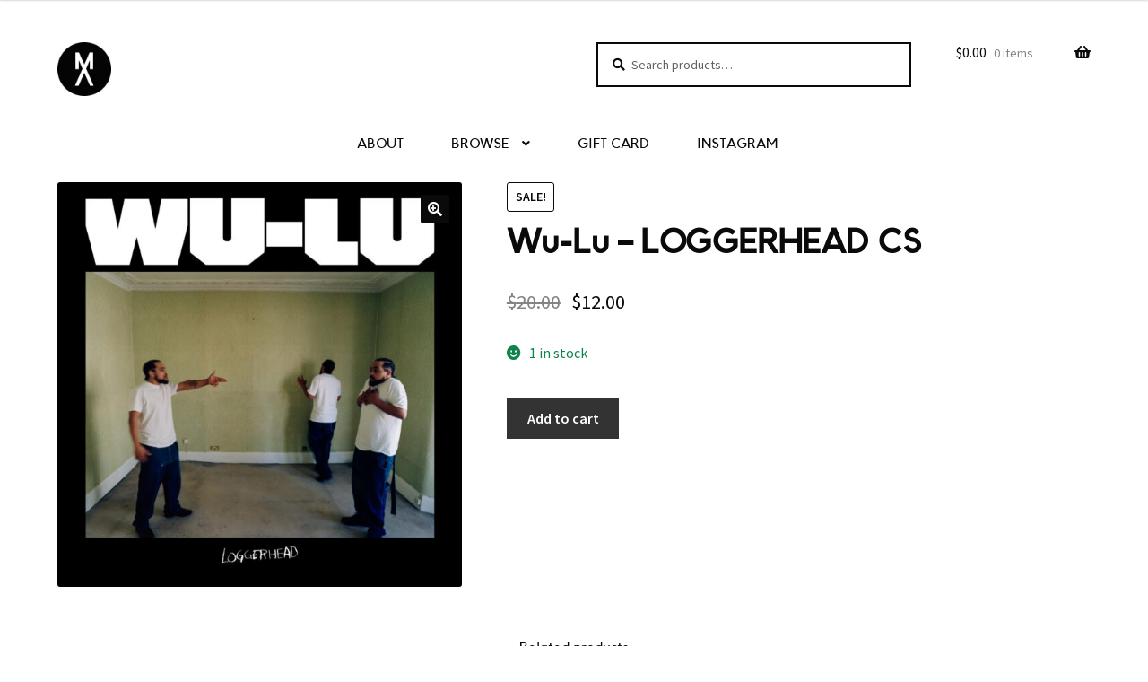

--- FILE ---
content_type: text/html; charset=UTF-8
request_url: https://climbmountanalog.com/home/uncategorized/wu-lu-loggerhead-cs
body_size: 12176
content:
<!doctype html>
<html lang="en-US">
<head>
<meta charset="UTF-8">
<meta name="viewport" content="width=device-width, initial-scale=1, maximum-scale=2.0">
<link rel="profile" href="https://gmpg.org/xfn/11">
<link rel="pingback" href="https://climbmountanalog.com/xmlrpc.php">

<title>Wu-Lu – LOGGERHEAD CS &#8211; Mount Analog</title>
<meta name='robots' content='max-image-preview:large' />
<link rel='dns-prefetch' href='//fonts.googleapis.com' />
<link rel="alternate" type="application/rss+xml" title="Mount Analog &raquo; Feed" href="https://climbmountanalog.com/feed" />
<link rel="alternate" type="application/rss+xml" title="Mount Analog &raquo; Comments Feed" href="https://climbmountanalog.com/comments/feed" />
<script>
window._wpemojiSettings = {"baseUrl":"https:\/\/s.w.org\/images\/core\/emoji\/14.0.0\/72x72\/","ext":".png","svgUrl":"https:\/\/s.w.org\/images\/core\/emoji\/14.0.0\/svg\/","svgExt":".svg","source":{"concatemoji":"https:\/\/climbmountanalog.com\/wp-includes\/js\/wp-emoji-release.min.js?ver=6.1.9"}};
/*! This file is auto-generated */
!function(e,a,t){var n,r,o,i=a.createElement("canvas"),p=i.getContext&&i.getContext("2d");function s(e,t){var a=String.fromCharCode,e=(p.clearRect(0,0,i.width,i.height),p.fillText(a.apply(this,e),0,0),i.toDataURL());return p.clearRect(0,0,i.width,i.height),p.fillText(a.apply(this,t),0,0),e===i.toDataURL()}function c(e){var t=a.createElement("script");t.src=e,t.defer=t.type="text/javascript",a.getElementsByTagName("head")[0].appendChild(t)}for(o=Array("flag","emoji"),t.supports={everything:!0,everythingExceptFlag:!0},r=0;r<o.length;r++)t.supports[o[r]]=function(e){if(p&&p.fillText)switch(p.textBaseline="top",p.font="600 32px Arial",e){case"flag":return s([127987,65039,8205,9895,65039],[127987,65039,8203,9895,65039])?!1:!s([55356,56826,55356,56819],[55356,56826,8203,55356,56819])&&!s([55356,57332,56128,56423,56128,56418,56128,56421,56128,56430,56128,56423,56128,56447],[55356,57332,8203,56128,56423,8203,56128,56418,8203,56128,56421,8203,56128,56430,8203,56128,56423,8203,56128,56447]);case"emoji":return!s([129777,127995,8205,129778,127999],[129777,127995,8203,129778,127999])}return!1}(o[r]),t.supports.everything=t.supports.everything&&t.supports[o[r]],"flag"!==o[r]&&(t.supports.everythingExceptFlag=t.supports.everythingExceptFlag&&t.supports[o[r]]);t.supports.everythingExceptFlag=t.supports.everythingExceptFlag&&!t.supports.flag,t.DOMReady=!1,t.readyCallback=function(){t.DOMReady=!0},t.supports.everything||(n=function(){t.readyCallback()},a.addEventListener?(a.addEventListener("DOMContentLoaded",n,!1),e.addEventListener("load",n,!1)):(e.attachEvent("onload",n),a.attachEvent("onreadystatechange",function(){"complete"===a.readyState&&t.readyCallback()})),(e=t.source||{}).concatemoji?c(e.concatemoji):e.wpemoji&&e.twemoji&&(c(e.twemoji),c(e.wpemoji)))}(window,document,window._wpemojiSettings);
</script>
<style>
img.wp-smiley,
img.emoji {
	display: inline !important;
	border: none !important;
	box-shadow: none !important;
	height: 1em !important;
	width: 1em !important;
	margin: 0 0.07em !important;
	vertical-align: -0.1em !important;
	background: none !important;
	padding: 0 !important;
}
</style>
	<link rel='stylesheet' id='wp-block-library-css' href='https://climbmountanalog.com/wp-includes/css/dist/block-library/style.min.css?ver=6.1.9' media='all' />
<style id='wp-block-library-theme-inline-css'>
.wp-block-audio figcaption{color:#555;font-size:13px;text-align:center}.is-dark-theme .wp-block-audio figcaption{color:hsla(0,0%,100%,.65)}.wp-block-audio{margin:0 0 1em}.wp-block-code{border:1px solid #ccc;border-radius:4px;font-family:Menlo,Consolas,monaco,monospace;padding:.8em 1em}.wp-block-embed figcaption{color:#555;font-size:13px;text-align:center}.is-dark-theme .wp-block-embed figcaption{color:hsla(0,0%,100%,.65)}.wp-block-embed{margin:0 0 1em}.blocks-gallery-caption{color:#555;font-size:13px;text-align:center}.is-dark-theme .blocks-gallery-caption{color:hsla(0,0%,100%,.65)}.wp-block-image figcaption{color:#555;font-size:13px;text-align:center}.is-dark-theme .wp-block-image figcaption{color:hsla(0,0%,100%,.65)}.wp-block-image{margin:0 0 1em}.wp-block-pullquote{border-top:4px solid;border-bottom:4px solid;margin-bottom:1.75em;color:currentColor}.wp-block-pullquote__citation,.wp-block-pullquote cite,.wp-block-pullquote footer{color:currentColor;text-transform:uppercase;font-size:.8125em;font-style:normal}.wp-block-quote{border-left:.25em solid;margin:0 0 1.75em;padding-left:1em}.wp-block-quote cite,.wp-block-quote footer{color:currentColor;font-size:.8125em;position:relative;font-style:normal}.wp-block-quote.has-text-align-right{border-left:none;border-right:.25em solid;padding-left:0;padding-right:1em}.wp-block-quote.has-text-align-center{border:none;padding-left:0}.wp-block-quote.is-large,.wp-block-quote.is-style-large,.wp-block-quote.is-style-plain{border:none}.wp-block-search .wp-block-search__label{font-weight:700}.wp-block-search__button{border:1px solid #ccc;padding:.375em .625em}:where(.wp-block-group.has-background){padding:1.25em 2.375em}.wp-block-separator.has-css-opacity{opacity:.4}.wp-block-separator{border:none;border-bottom:2px solid;margin-left:auto;margin-right:auto}.wp-block-separator.has-alpha-channel-opacity{opacity:1}.wp-block-separator:not(.is-style-wide):not(.is-style-dots){width:100px}.wp-block-separator.has-background:not(.is-style-dots){border-bottom:none;height:1px}.wp-block-separator.has-background:not(.is-style-wide):not(.is-style-dots){height:2px}.wp-block-table{margin:"0 0 1em 0"}.wp-block-table thead{border-bottom:3px solid}.wp-block-table tfoot{border-top:3px solid}.wp-block-table td,.wp-block-table th{word-break:normal}.wp-block-table figcaption{color:#555;font-size:13px;text-align:center}.is-dark-theme .wp-block-table figcaption{color:hsla(0,0%,100%,.65)}.wp-block-video figcaption{color:#555;font-size:13px;text-align:center}.is-dark-theme .wp-block-video figcaption{color:hsla(0,0%,100%,.65)}.wp-block-video{margin:0 0 1em}.wp-block-template-part.has-background{padding:1.25em 2.375em;margin-top:0;margin-bottom:0}
</style>
<link rel='stylesheet' id='wc-blocks-vendors-style-css' href='https://climbmountanalog.com/wp-content/plugins/woocommerce/packages/woocommerce-blocks/build/wc-blocks-vendors-style.css?ver=8.7.5' media='all' />
<link rel='stylesheet' id='wc-blocks-style-css' href='https://climbmountanalog.com/wp-content/plugins/woocommerce/packages/woocommerce-blocks/build/wc-blocks-style.css?ver=8.7.5' media='all' />
<link rel='stylesheet' id='storefront-gutenberg-blocks-css' href='https://climbmountanalog.com/wp-content/themes/storefront/assets/css/base/gutenberg-blocks.css?ver=2.7.0' media='all' />
<style id='storefront-gutenberg-blocks-inline-css'>

				.wp-block-button__link:not(.has-text-color) {
					color: #ffffff;
				}

				.wp-block-button__link:not(.has-text-color):hover,
				.wp-block-button__link:not(.has-text-color):focus,
				.wp-block-button__link:not(.has-text-color):active {
					color: #ffffff;
				}

				.wp-block-button__link:not(.has-background) {
					background-color: #0a0a0a;
				}

				.wp-block-button__link:not(.has-background):hover,
				.wp-block-button__link:not(.has-background):focus,
				.wp-block-button__link:not(.has-background):active {
					border-color: #000000;
					background-color: #000000;
				}

				.wp-block-quote footer,
				.wp-block-quote cite,
				.wp-block-quote__citation {
					color: #0a0a0a;
				}

				.wp-block-pullquote cite,
				.wp-block-pullquote footer,
				.wp-block-pullquote__citation {
					color: #0a0a0a;
				}

				.wp-block-image figcaption {
					color: #0a0a0a;
				}

				.wp-block-separator.is-style-dots::before {
					color: #0a0a0a;
				}

				.wp-block-file a.wp-block-file__button {
					color: #ffffff;
					background-color: #0a0a0a;
					border-color: #0a0a0a;
				}

				.wp-block-file a.wp-block-file__button:hover,
				.wp-block-file a.wp-block-file__button:focus,
				.wp-block-file a.wp-block-file__button:active {
					color: #ffffff;
					background-color: #000000;
				}

				.wp-block-code,
				.wp-block-preformatted pre {
					color: #0a0a0a;
				}

				.wp-block-table:not( .has-background ):not( .is-style-stripes ) tbody tr:nth-child(2n) td {
					background-color: #fdfdfd;
				}

				.wp-block-cover .wp-block-cover__inner-container h1,
				.wp-block-cover .wp-block-cover__inner-container h2,
				.wp-block-cover .wp-block-cover__inner-container h3,
				.wp-block-cover .wp-block-cover__inner-container h4,
				.wp-block-cover .wp-block-cover__inner-container h5,
				.wp-block-cover .wp-block-cover__inner-container h6 {
					color: #000000;
				}
			
</style>
<link rel='stylesheet' id='classic-theme-styles-css' href='https://climbmountanalog.com/wp-includes/css/classic-themes.min.css?ver=1' media='all' />
<style id='global-styles-inline-css'>
body{--wp--preset--color--black: #000000;--wp--preset--color--cyan-bluish-gray: #abb8c3;--wp--preset--color--white: #ffffff;--wp--preset--color--pale-pink: #f78da7;--wp--preset--color--vivid-red: #cf2e2e;--wp--preset--color--luminous-vivid-orange: #ff6900;--wp--preset--color--luminous-vivid-amber: #fcb900;--wp--preset--color--light-green-cyan: #7bdcb5;--wp--preset--color--vivid-green-cyan: #00d084;--wp--preset--color--pale-cyan-blue: #8ed1fc;--wp--preset--color--vivid-cyan-blue: #0693e3;--wp--preset--color--vivid-purple: #9b51e0;--wp--preset--gradient--vivid-cyan-blue-to-vivid-purple: linear-gradient(135deg,rgba(6,147,227,1) 0%,rgb(155,81,224) 100%);--wp--preset--gradient--light-green-cyan-to-vivid-green-cyan: linear-gradient(135deg,rgb(122,220,180) 0%,rgb(0,208,130) 100%);--wp--preset--gradient--luminous-vivid-amber-to-luminous-vivid-orange: linear-gradient(135deg,rgba(252,185,0,1) 0%,rgba(255,105,0,1) 100%);--wp--preset--gradient--luminous-vivid-orange-to-vivid-red: linear-gradient(135deg,rgba(255,105,0,1) 0%,rgb(207,46,46) 100%);--wp--preset--gradient--very-light-gray-to-cyan-bluish-gray: linear-gradient(135deg,rgb(238,238,238) 0%,rgb(169,184,195) 100%);--wp--preset--gradient--cool-to-warm-spectrum: linear-gradient(135deg,rgb(74,234,220) 0%,rgb(151,120,209) 20%,rgb(207,42,186) 40%,rgb(238,44,130) 60%,rgb(251,105,98) 80%,rgb(254,248,76) 100%);--wp--preset--gradient--blush-light-purple: linear-gradient(135deg,rgb(255,206,236) 0%,rgb(152,150,240) 100%);--wp--preset--gradient--blush-bordeaux: linear-gradient(135deg,rgb(254,205,165) 0%,rgb(254,45,45) 50%,rgb(107,0,62) 100%);--wp--preset--gradient--luminous-dusk: linear-gradient(135deg,rgb(255,203,112) 0%,rgb(199,81,192) 50%,rgb(65,88,208) 100%);--wp--preset--gradient--pale-ocean: linear-gradient(135deg,rgb(255,245,203) 0%,rgb(182,227,212) 50%,rgb(51,167,181) 100%);--wp--preset--gradient--electric-grass: linear-gradient(135deg,rgb(202,248,128) 0%,rgb(113,206,126) 100%);--wp--preset--gradient--midnight: linear-gradient(135deg,rgb(2,3,129) 0%,rgb(40,116,252) 100%);--wp--preset--duotone--dark-grayscale: url('#wp-duotone-dark-grayscale');--wp--preset--duotone--grayscale: url('#wp-duotone-grayscale');--wp--preset--duotone--purple-yellow: url('#wp-duotone-purple-yellow');--wp--preset--duotone--blue-red: url('#wp-duotone-blue-red');--wp--preset--duotone--midnight: url('#wp-duotone-midnight');--wp--preset--duotone--magenta-yellow: url('#wp-duotone-magenta-yellow');--wp--preset--duotone--purple-green: url('#wp-duotone-purple-green');--wp--preset--duotone--blue-orange: url('#wp-duotone-blue-orange');--wp--preset--font-size--small: 14px;--wp--preset--font-size--medium: 23px;--wp--preset--font-size--large: 26px;--wp--preset--font-size--x-large: 42px;--wp--preset--font-size--normal: 16px;--wp--preset--font-size--huge: 37px;--wp--preset--spacing--20: 0.44rem;--wp--preset--spacing--30: 0.67rem;--wp--preset--spacing--40: 1rem;--wp--preset--spacing--50: 1.5rem;--wp--preset--spacing--60: 2.25rem;--wp--preset--spacing--70: 3.38rem;--wp--preset--spacing--80: 5.06rem;}:where(.is-layout-flex){gap: 0.5em;}body .is-layout-flow > .alignleft{float: left;margin-inline-start: 0;margin-inline-end: 2em;}body .is-layout-flow > .alignright{float: right;margin-inline-start: 2em;margin-inline-end: 0;}body .is-layout-flow > .aligncenter{margin-left: auto !important;margin-right: auto !important;}body .is-layout-constrained > .alignleft{float: left;margin-inline-start: 0;margin-inline-end: 2em;}body .is-layout-constrained > .alignright{float: right;margin-inline-start: 2em;margin-inline-end: 0;}body .is-layout-constrained > .aligncenter{margin-left: auto !important;margin-right: auto !important;}body .is-layout-constrained > :where(:not(.alignleft):not(.alignright):not(.alignfull)){max-width: var(--wp--style--global--content-size);margin-left: auto !important;margin-right: auto !important;}body .is-layout-constrained > .alignwide{max-width: var(--wp--style--global--wide-size);}body .is-layout-flex{display: flex;}body .is-layout-flex{flex-wrap: wrap;align-items: center;}body .is-layout-flex > *{margin: 0;}:where(.wp-block-columns.is-layout-flex){gap: 2em;}.has-black-color{color: var(--wp--preset--color--black) !important;}.has-cyan-bluish-gray-color{color: var(--wp--preset--color--cyan-bluish-gray) !important;}.has-white-color{color: var(--wp--preset--color--white) !important;}.has-pale-pink-color{color: var(--wp--preset--color--pale-pink) !important;}.has-vivid-red-color{color: var(--wp--preset--color--vivid-red) !important;}.has-luminous-vivid-orange-color{color: var(--wp--preset--color--luminous-vivid-orange) !important;}.has-luminous-vivid-amber-color{color: var(--wp--preset--color--luminous-vivid-amber) !important;}.has-light-green-cyan-color{color: var(--wp--preset--color--light-green-cyan) !important;}.has-vivid-green-cyan-color{color: var(--wp--preset--color--vivid-green-cyan) !important;}.has-pale-cyan-blue-color{color: var(--wp--preset--color--pale-cyan-blue) !important;}.has-vivid-cyan-blue-color{color: var(--wp--preset--color--vivid-cyan-blue) !important;}.has-vivid-purple-color{color: var(--wp--preset--color--vivid-purple) !important;}.has-black-background-color{background-color: var(--wp--preset--color--black) !important;}.has-cyan-bluish-gray-background-color{background-color: var(--wp--preset--color--cyan-bluish-gray) !important;}.has-white-background-color{background-color: var(--wp--preset--color--white) !important;}.has-pale-pink-background-color{background-color: var(--wp--preset--color--pale-pink) !important;}.has-vivid-red-background-color{background-color: var(--wp--preset--color--vivid-red) !important;}.has-luminous-vivid-orange-background-color{background-color: var(--wp--preset--color--luminous-vivid-orange) !important;}.has-luminous-vivid-amber-background-color{background-color: var(--wp--preset--color--luminous-vivid-amber) !important;}.has-light-green-cyan-background-color{background-color: var(--wp--preset--color--light-green-cyan) !important;}.has-vivid-green-cyan-background-color{background-color: var(--wp--preset--color--vivid-green-cyan) !important;}.has-pale-cyan-blue-background-color{background-color: var(--wp--preset--color--pale-cyan-blue) !important;}.has-vivid-cyan-blue-background-color{background-color: var(--wp--preset--color--vivid-cyan-blue) !important;}.has-vivid-purple-background-color{background-color: var(--wp--preset--color--vivid-purple) !important;}.has-black-border-color{border-color: var(--wp--preset--color--black) !important;}.has-cyan-bluish-gray-border-color{border-color: var(--wp--preset--color--cyan-bluish-gray) !important;}.has-white-border-color{border-color: var(--wp--preset--color--white) !important;}.has-pale-pink-border-color{border-color: var(--wp--preset--color--pale-pink) !important;}.has-vivid-red-border-color{border-color: var(--wp--preset--color--vivid-red) !important;}.has-luminous-vivid-orange-border-color{border-color: var(--wp--preset--color--luminous-vivid-orange) !important;}.has-luminous-vivid-amber-border-color{border-color: var(--wp--preset--color--luminous-vivid-amber) !important;}.has-light-green-cyan-border-color{border-color: var(--wp--preset--color--light-green-cyan) !important;}.has-vivid-green-cyan-border-color{border-color: var(--wp--preset--color--vivid-green-cyan) !important;}.has-pale-cyan-blue-border-color{border-color: var(--wp--preset--color--pale-cyan-blue) !important;}.has-vivid-cyan-blue-border-color{border-color: var(--wp--preset--color--vivid-cyan-blue) !important;}.has-vivid-purple-border-color{border-color: var(--wp--preset--color--vivid-purple) !important;}.has-vivid-cyan-blue-to-vivid-purple-gradient-background{background: var(--wp--preset--gradient--vivid-cyan-blue-to-vivid-purple) !important;}.has-light-green-cyan-to-vivid-green-cyan-gradient-background{background: var(--wp--preset--gradient--light-green-cyan-to-vivid-green-cyan) !important;}.has-luminous-vivid-amber-to-luminous-vivid-orange-gradient-background{background: var(--wp--preset--gradient--luminous-vivid-amber-to-luminous-vivid-orange) !important;}.has-luminous-vivid-orange-to-vivid-red-gradient-background{background: var(--wp--preset--gradient--luminous-vivid-orange-to-vivid-red) !important;}.has-very-light-gray-to-cyan-bluish-gray-gradient-background{background: var(--wp--preset--gradient--very-light-gray-to-cyan-bluish-gray) !important;}.has-cool-to-warm-spectrum-gradient-background{background: var(--wp--preset--gradient--cool-to-warm-spectrum) !important;}.has-blush-light-purple-gradient-background{background: var(--wp--preset--gradient--blush-light-purple) !important;}.has-blush-bordeaux-gradient-background{background: var(--wp--preset--gradient--blush-bordeaux) !important;}.has-luminous-dusk-gradient-background{background: var(--wp--preset--gradient--luminous-dusk) !important;}.has-pale-ocean-gradient-background{background: var(--wp--preset--gradient--pale-ocean) !important;}.has-electric-grass-gradient-background{background: var(--wp--preset--gradient--electric-grass) !important;}.has-midnight-gradient-background{background: var(--wp--preset--gradient--midnight) !important;}.has-small-font-size{font-size: var(--wp--preset--font-size--small) !important;}.has-medium-font-size{font-size: var(--wp--preset--font-size--medium) !important;}.has-large-font-size{font-size: var(--wp--preset--font-size--large) !important;}.has-x-large-font-size{font-size: var(--wp--preset--font-size--x-large) !important;}
.wp-block-navigation a:where(:not(.wp-element-button)){color: inherit;}
:where(.wp-block-columns.is-layout-flex){gap: 2em;}
.wp-block-pullquote{font-size: 1.5em;line-height: 1.6;}
</style>
<link rel='stylesheet' id='uaf_client_css-css' href='https://climbmountanalog.com/wp-content/uploads/useanyfont/uaf.css?ver=1600127170' media='all' />
<link rel='stylesheet' id='photoswipe-css' href='https://climbmountanalog.com/wp-content/plugins/woocommerce/assets/css/photoswipe/photoswipe.min.css?ver=7.1.0' media='all' />
<link rel='stylesheet' id='photoswipe-default-skin-css' href='https://climbmountanalog.com/wp-content/plugins/woocommerce/assets/css/photoswipe/default-skin/default-skin.min.css?ver=7.1.0' media='all' />
<style id='woocommerce-inline-inline-css'>
.woocommerce form .form-row .required { visibility: visible; }
</style>
<link rel='stylesheet' id='storefront-style-css' href='https://climbmountanalog.com/wp-content/themes/storefront/style.css?ver=2.7.0' media='all' />
<style id='storefront-style-inline-css'>

			.main-navigation ul li a,
			.site-title a,
			ul.menu li a,
			.site-branding h1 a,
			button.menu-toggle,
			button.menu-toggle:hover,
			.handheld-navigation .dropdown-toggle {
				color: #0a0a0a;
			}

			button.menu-toggle,
			button.menu-toggle:hover {
				border-color: #0a0a0a;
			}

			.main-navigation ul li a:hover,
			.main-navigation ul li:hover > a,
			.site-title a:hover,
			.site-header ul.menu li.current-menu-item > a {
				color: #4b4b4b;
			}

			table:not( .has-background ) th {
				background-color: #f8f8f8;
			}

			table:not( .has-background ) tbody td {
				background-color: #fdfdfd;
			}

			table:not( .has-background ) tbody tr:nth-child(2n) td,
			fieldset,
			fieldset legend {
				background-color: #fbfbfb;
			}

			.site-header,
			.secondary-navigation ul ul,
			.main-navigation ul.menu > li.menu-item-has-children:after,
			.secondary-navigation ul.menu ul,
			.storefront-handheld-footer-bar,
			.storefront-handheld-footer-bar ul li > a,
			.storefront-handheld-footer-bar ul li.search .site-search,
			button.menu-toggle,
			button.menu-toggle:hover {
				background-color: #ffffff;
			}

			p.site-description,
			.site-header,
			.storefront-handheld-footer-bar {
				color: #0a0a0a;
			}

			button.menu-toggle:after,
			button.menu-toggle:before,
			button.menu-toggle span:before {
				background-color: #0a0a0a;
			}

			h1, h2, h3, h4, h5, h6, .wc-block-grid__product-title {
				color: #0a0a0a;
			}

			.widget h1 {
				border-bottom-color: #0a0a0a;
			}

			body,
			.secondary-navigation a {
				color: #0a0a0a;
			}

			.widget-area .widget a,
			.hentry .entry-header .posted-on a,
			.hentry .entry-header .post-author a,
			.hentry .entry-header .post-comments a,
			.hentry .entry-header .byline a {
				color: #0f0f0f;
			}

			a {
				color: #000000;
			}

			a:focus,
			button:focus,
			.button.alt:focus,
			input:focus,
			textarea:focus,
			input[type="button"]:focus,
			input[type="reset"]:focus,
			input[type="submit"]:focus,
			input[type="email"]:focus,
			input[type="tel"]:focus,
			input[type="url"]:focus,
			input[type="password"]:focus,
			input[type="search"]:focus {
				outline-color: #000000;
			}

			button, input[type="button"], input[type="reset"], input[type="submit"], .button, .widget a.button {
				background-color: #0a0a0a;
				border-color: #0a0a0a;
				color: #ffffff;
			}

			button:hover, input[type="button"]:hover, input[type="reset"]:hover, input[type="submit"]:hover, .button:hover, .widget a.button:hover {
				background-color: #000000;
				border-color: #000000;
				color: #ffffff;
			}

			button.alt, input[type="button"].alt, input[type="reset"].alt, input[type="submit"].alt, .button.alt, .widget-area .widget a.button.alt {
				background-color: #333333;
				border-color: #333333;
				color: #ffffff;
			}

			button.alt:hover, input[type="button"].alt:hover, input[type="reset"].alt:hover, input[type="submit"].alt:hover, .button.alt:hover, .widget-area .widget a.button.alt:hover {
				background-color: #1a1a1a;
				border-color: #1a1a1a;
				color: #ffffff;
			}

			.pagination .page-numbers li .page-numbers.current {
				background-color: #e6e6e6;
				color: #000000;
			}

			#comments .comment-list .comment-content .comment-text {
				background-color: #f8f8f8;
			}

			.site-footer {
				background-color: #ffffff;
				color: #0a0a0a;
			}

			.site-footer a:not(.button):not(.components-button) {
				color: #000000;
			}

			.site-footer .storefront-handheld-footer-bar a:not(.button):not(.components-button) {
				color: #0a0a0a;
			}

			.site-footer h1, .site-footer h2, .site-footer h3, .site-footer h4, .site-footer h5, .site-footer h6, .site-footer .widget .widget-title, .site-footer .widget .widgettitle {
				color: #0a0a0a;
			}

			.page-template-template-homepage.has-post-thumbnail .type-page.has-post-thumbnail .entry-title {
				color: #000000;
			}

			.page-template-template-homepage.has-post-thumbnail .type-page.has-post-thumbnail .entry-content {
				color: #000000;
			}

			.wc-block-components-button:not(.is-link) {
				background-color: #333333;
				color: #ffffff;
			}

			.wc-block-components-button:not(.is-link):hover,
			.wc-block-components-button:not(.is-link):focus,
			.wc-block-components-button:not(.is-link):active {
				background-color: #1a1a1a;
				color: #ffffff;
			}

			.wc-block-components-button:not(.is-link):disabled {
				background-color: #333333;
				color: #ffffff;
			}

			.wc-block-cart__submit-container {
				background-color: #ffffff;
			}

			.wc-block-cart__submit-container::before {
				color: rgba(220,220,220,0.5);
			}

			.wc-block-components-order-summary-item__quantity {
				background-color: #ffffff;
				border-color: #0a0a0a;
				box-shadow: 0 0 0 2px #ffffff;
				color: #0a0a0a;
			}

			@media screen and ( min-width: 768px ) {
				.secondary-navigation ul.menu a:hover {
					color: #232323;
				}

				.secondary-navigation ul.menu a {
					color: #0a0a0a;
				}

				.main-navigation ul.menu ul.sub-menu,
				.main-navigation ul.nav-menu ul.children {
					background-color: #f0f0f0;
				}

				.site-header {
					border-bottom-color: #f0f0f0;
				}
			}

				.sp-fixed-width .site {
					background-color:#ffffff;
				}
			

				.checkout-slides .sp-checkout-control-nav li a:after {
					background-color:#ffffff;
					border: 4px solid #d7d7d7;
				}

				.checkout-slides .sp-checkout-control-nav li:nth-child(2) a.flex-active:after {
					border: 4px solid #d7d7d7;
				}

				.checkout-slides .sp-checkout-control-nav li a:before,
				.checkout-slides .sp-checkout-control-nav li:nth-child(2) a.flex-active:before  {
					background-color:#d7d7d7;
				}

				.checkout-slides .sp-checkout-control-nav li:nth-child(2) a:before {
					background-color:#ebebeb;
				}

				.checkout-slides .sp-checkout-control-nav li:nth-child(2) a:after {
					border: 4px solid #ebebeb;
				}
			
</style>
<link rel='stylesheet' id='storefront-icons-css' href='https://climbmountanalog.com/wp-content/themes/storefront/assets/css/base/icons.css?ver=2.7.0' media='all' />
<link rel='stylesheet' id='storefront-fonts-css' href='https://fonts.googleapis.com/css?family=Source+Sans+Pro:400,300,300italic,400italic,600,700,900&#038;subset=latin%2Clatin-ext' media='all' />
<link rel='stylesheet' id='storefront-woocommerce-style-css' href='https://climbmountanalog.com/wp-content/themes/storefront/assets/css/woocommerce/woocommerce.css?ver=2.7.0' media='all' />
<style id='storefront-woocommerce-style-inline-css'>

			a.cart-contents,
			.site-header-cart .widget_shopping_cart a {
				color: #0a0a0a;
			}

			a.cart-contents:hover,
			.site-header-cart .widget_shopping_cart a:hover,
			.site-header-cart:hover > li > a {
				color: #4b4b4b;
			}

			table.cart td.product-remove,
			table.cart td.actions {
				border-top-color: #ffffff;
			}

			.storefront-handheld-footer-bar ul li.cart .count {
				background-color: #0a0a0a;
				color: #ffffff;
				border-color: #ffffff;
			}

			.woocommerce-tabs ul.tabs li.active a,
			ul.products li.product .price,
			.onsale,
			.wc-block-grid__product-onsale,
			.widget_search form:before,
			.widget_product_search form:before {
				color: #0a0a0a;
			}

			.woocommerce-breadcrumb a,
			a.woocommerce-review-link,
			.product_meta a {
				color: #0f0f0f;
			}

			.wc-block-grid__product-onsale,
			.onsale {
				border-color: #0a0a0a;
			}

			.star-rating span:before,
			.quantity .plus, .quantity .minus,
			p.stars a:hover:after,
			p.stars a:after,
			.star-rating span:before,
			#payment .payment_methods li input[type=radio]:first-child:checked+label:before {
				color: #000000;
			}

			.widget_price_filter .ui-slider .ui-slider-range,
			.widget_price_filter .ui-slider .ui-slider-handle {
				background-color: #000000;
			}

			.order_details {
				background-color: #f8f8f8;
			}

			.order_details > li {
				border-bottom: 1px dotted #e3e3e3;
			}

			.order_details:before,
			.order_details:after {
				background: -webkit-linear-gradient(transparent 0,transparent 0),-webkit-linear-gradient(135deg,#f8f8f8 33.33%,transparent 33.33%),-webkit-linear-gradient(45deg,#f8f8f8 33.33%,transparent 33.33%)
			}

			#order_review {
				background-color: #ffffff;
			}

			#payment .payment_methods > li .payment_box,
			#payment .place-order {
				background-color: #fafafa;
			}

			#payment .payment_methods > li:not(.woocommerce-notice) {
				background-color: #f5f5f5;
			}

			#payment .payment_methods > li:not(.woocommerce-notice):hover {
				background-color: #f0f0f0;
			}

			.woocommerce-pagination .page-numbers li .page-numbers.current {
				background-color: #e6e6e6;
				color: #000000;
			}

			.wc-block-grid__product-onsale,
			.onsale,
			.woocommerce-pagination .page-numbers li .page-numbers:not(.current) {
				color: #0a0a0a;
			}

			p.stars a:before,
			p.stars a:hover~a:before,
			p.stars.selected a.active~a:before {
				color: #0a0a0a;
			}

			p.stars.selected a.active:before,
			p.stars:hover a:before,
			p.stars.selected a:not(.active):before,
			p.stars.selected a.active:before {
				color: #000000;
			}

			.single-product div.product .woocommerce-product-gallery .woocommerce-product-gallery__trigger {
				background-color: #0a0a0a;
				color: #ffffff;
			}

			.single-product div.product .woocommerce-product-gallery .woocommerce-product-gallery__trigger:hover {
				background-color: #000000;
				border-color: #000000;
				color: #ffffff;
			}

			.button.added_to_cart:focus,
			.button.wc-forward:focus {
				outline-color: #000000;
			}

			.added_to_cart,
			.site-header-cart .widget_shopping_cart a.button,
			.wc-block-grid__products .wc-block-grid__product .wp-block-button__link {
				background-color: #0a0a0a;
				border-color: #0a0a0a;
				color: #ffffff;
			}

			.added_to_cart:hover,
			.site-header-cart .widget_shopping_cart a.button:hover,
			.wc-block-grid__products .wc-block-grid__product .wp-block-button__link:hover {
				background-color: #000000;
				border-color: #000000;
				color: #ffffff;
			}

			.added_to_cart.alt, .added_to_cart, .widget a.button.checkout {
				background-color: #333333;
				border-color: #333333;
				color: #ffffff;
			}

			.added_to_cart.alt:hover, .added_to_cart:hover, .widget a.button.checkout:hover {
				background-color: #1a1a1a;
				border-color: #1a1a1a;
				color: #ffffff;
			}

			.button.loading {
				color: #0a0a0a;
			}

			.button.loading:hover {
				background-color: #0a0a0a;
			}

			.button.loading:after {
				color: #ffffff;
			}

			@media screen and ( min-width: 768px ) {
				.site-header-cart .widget_shopping_cart,
				.site-header .product_list_widget li .quantity {
					color: #0a0a0a;
				}

				.site-header-cart .widget_shopping_cart .buttons,
				.site-header-cart .widget_shopping_cart .total {
					background-color: #f5f5f5;
				}

				.site-header-cart .widget_shopping_cart {
					background-color: #f0f0f0;
				}
			}
				.storefront-product-pagination a {
					color: #0a0a0a;
					background-color: #ffffff;
				}
				.storefront-sticky-add-to-cart {
					color: #0a0a0a;
					background-color: #ffffff;
				}

				.storefront-sticky-add-to-cart a:not(.button) {
					color: #0a0a0a;
				}

				.woocommerce-message {
					background-color: #0f834d !important;
					color: #ffffff !important;
				}

				.woocommerce-message a,
				.woocommerce-message a:hover,
				.woocommerce-message .button,
				.woocommerce-message .button:hover {
					color: #ffffff !important;
				}

				.woocommerce-info {
					background-color: #3D9CD2 !important;
					color: #ffffff !important;
				}

				.woocommerce-info a,
				.woocommerce-info a:hover,
				.woocommerce-info .button,
				.woocommerce-info .button:hover {
					color: #ffffff !important;
				}

				.woocommerce-error {
					background-color: #e2401c !important;
					color: #ffffff !important;
				}

				.woocommerce-error a,
				.woocommerce-error a:hover,
				.woocommerce-error .button,
				.woocommerce-error .button:hover {
					color: #ffffff !important;
				}

			

				.star-rating span:before,
				.star-rating:before {
					color: #dd3333 !important;
				}

				.star-rating:before {
					opacity: 0.25 !important;
				}
			
</style>
<link rel='stylesheet' id='sp-header-frontend-css' href='https://climbmountanalog.com/wp-content/plugins/storefront-powerpack/includes/customizer/header/assets/css/sp-header-frontend.css?ver=1.5.0' media='all' />
<link rel='stylesheet' id='sp-layout-css' href='https://climbmountanalog.com/wp-content/plugins/storefront-powerpack/includes/customizer/layout/assets/css/layout.css?ver=1.5.0' media='all' />
<link rel='stylesheet' id='sp-styles-css' href='https://climbmountanalog.com/wp-content/plugins/storefront-powerpack/assets/css/style.css?ver=1.5.0' media='all' />
<script src='https://climbmountanalog.com/wp-includes/js/jquery/jquery.min.js?ver=3.6.1' id='jquery-core-js'></script>
<script src='https://climbmountanalog.com/wp-includes/js/jquery/jquery-migrate.min.js?ver=3.3.2' id='jquery-migrate-js'></script>
<link rel="https://api.w.org/" href="https://climbmountanalog.com/wp-json/" /><link rel="alternate" type="application/json" href="https://climbmountanalog.com/wp-json/wp/v2/product/28771" /><link rel="EditURI" type="application/rsd+xml" title="RSD" href="https://climbmountanalog.com/xmlrpc.php?rsd" />
<link rel="wlwmanifest" type="application/wlwmanifest+xml" href="https://climbmountanalog.com/wp-includes/wlwmanifest.xml" />
<meta name="generator" content="WordPress 6.1.9" />
<meta name="generator" content="WooCommerce 7.1.0" />
<link rel="canonical" href="https://climbmountanalog.com/home/sale/wu-lu-loggerhead-cs" />
<link rel='shortlink' href='https://climbmountanalog.com/?p=28771' />
<link rel="alternate" type="application/json+oembed" href="https://climbmountanalog.com/wp-json/oembed/1.0/embed?url=https%3A%2F%2Fclimbmountanalog.com%2Fhome%2Fsale%2Fwu-lu-loggerhead-cs" />
<link rel="alternate" type="text/xml+oembed" href="https://climbmountanalog.com/wp-json/oembed/1.0/embed?url=https%3A%2F%2Fclimbmountanalog.com%2Fhome%2Fsale%2Fwu-lu-loggerhead-cs&#038;format=xml" />
	<noscript><style>.woocommerce-product-gallery{ opacity: 1 !important; }</style></noscript>
			<style id="wp-custom-css">
			.main-navigation ul .sub-menu li a {
		margin-bottom: 10px!important;
    margin-left: 0px!important;
    margin-right: 0px!important;
}

.sub-menu li{
	border-top: 2px solid black;
}


.woocommerce .page-description {
	margin-bottom:0px!important;
}

.storefront-full-width-content.woocommerce-cart .entry-header, .storefront-full-width-content.woocommerce-checkout .entry-header, .storefront-full-width-content.woocommerce-account .entry-header, .storefront-full-width-content .woocommerce-products-header{
	font-weight:800;
	padding:0px!important;
	margin:0px!important;
}

.product_meta{
	display: none;
}

.site-info{
	display: none;
}

.storefront-product-pagination{
	display:none;
}

ul.products li.product .button {
	display:none;
}

.main-navigation ul.menu ul.sub-menu, .main-navigation ul.nav-menu ul.children {
  background-color: #ffffff;
}

.main-navigation ul.menu ul.sub-menu {
  background-color: #ffffff;
	margin: 0px 0px 0px 0px;
	padding: 0px 0px 0px 0px;
	padding-bottom:0px;
}

b, strong {
    font-weight: 1000;
}

h1 a, h2 a, h3 a, h4 a, h5 a, h6 a {
    font-weight: 900;
}

h1 {
    font-size: 2.17924em;
    font-weight: 900;
}
.icon-2x {
    font-size: 1.3em;
}


.primary-navigation ul.menu li{			    margin-left: 25px;
		margin-right: 25px;
    }



.page-id-19028 .site-header {
	display: none;
}

.slug-update-in-progress .site-header {
	display: none;
}

.alignnone {
	display: none;
}



.custom-logo {
	max-width: 60px!important;
}


.logo {
	  position: absolute;
		width: 20%!important;
    top: 50%;
    left: 50%;
    margin-right: -50%;
    transform: translate(-50%, -50%) }

.shop {
		position: fixed;
	   top: 50%;
     left: 20%;
     margin-right: -50%;
     transform: translate(-50%, -50%) }


.agency {
	position: fixed;
	        top: 50%;
        left: 80%;
        margin-right: -50%;
        transform: translate(-50%, -50%) }


.storefront-product-section {
  margin-bottom: 0;
}



@media only screen and (max-width: 600px) {
	.site-main {
  margin-bottom: 0%!important; 
	margin-left: 0%!important;
	margin-right: 0%!important;
	} }

@media only screen and (max-width: 600px) {
	.site-main h2 {
font-size: 11px!important;
	} }


.storefront-breadcrumb {
	display: none;
}
    .woocommerce-active .site-header .main-navigation {
        width: 100%;
        margin: 0;
        text-align: center;
    }
		</style>
		<style type="text/css" media="screen">#page .site-header .site-branding img{font-size:16px;letter-spacing:0px;line-height:25px;font-style:normal;font-weight:400;text-decoration:none;margin-top:27px;margin-bottom:30px;margin-left:0px;margin-right:0px;padding-top:0px;padding-bottom:0px;padding-left:0px;padding-right:0px;color:#000000;border-width:0px;border-radius:0px;border-style:none;border-color:#000000;}#page .main-navigation ul li a{font-size:14px;letter-spacing:0px;line-height:25px;font-style:normal;font-weight:400;text-decoration:none;margin-top:0px;margin-bottom:0px;margin-left:0px;margin-right:0px;padding-top:0px;padding-bottom:0px;padding-left:0px;padding-right:0px;color:#0a0a0a;border-width:1px;border-radius:0px;border-style:none;border-color:#4b4b4b;}#page .site-header{font-size:16px;letter-spacing:0px;line-height:25px;font-style:normal;font-weight:400;text-decoration:none;margin-top:0px;margin-bottom:0px;margin-left:0px;margin-right:0px;padding-top:20px;padding-bottom:30px;padding-left:0px;padding-right:0px;color:#0a0a0a;border-width:2px;border-radius:0px;border-style:none;border-color:#0a0a0a;background-color:#ffffff;}#page .site-search{font-size:14px;letter-spacing:0px;line-height:25px;font-style:normal;font-weight:400;text-decoration:none;margin-top:27px;margin-bottom:0px;margin-left:0px;margin-right:0px;padding-top:0px;padding-bottom:0px;padding-left:0px;padding-right:0px;color:#0a0a0a;border-width:2px;border-radius:0px;border-style:solid;border-color:#0a0a0a;}#page .site-main{font-size:16px;letter-spacing:0px;line-height:25px;font-style:normal;font-weight:400;text-decoration:none;margin-top:0px;margin-bottom:0px;margin-left:0px;margin-right:0px;padding-top:0px;padding-bottom:0px;padding-left:0px;padding-right:0px;color:#0a0a0a;border-width:1px;border-radius:0px;border-style:none;border-color:#0a0a0a;}#page .site-main h2{font-size:14px;letter-spacing:0px;line-height:18px;font-style:normal;font-weight:400;text-decoration:none;margin-top:0px;margin-bottom:17px;margin-left:0px;margin-right:0px;padding-top:0px;padding-bottom:0px;padding-left:0px;padding-right:0px;color:#0a0a0a;border-width:1px;border-radius:0px;border-style:none;border-color:#0a0a0a;}#page .site-main h3{font-size:14px;letter-spacing:0px;line-height:25px;font-style:normal;font-weight:400;text-decoration:none;margin-top:59px;margin-bottom:14px;margin-left:0px;margin-right:0px;padding-top:0px;padding-bottom:0px;padding-left:0px;padding-right:0px;color:#0a0a0a;border-width:1px;border-radius:0px;border-style:none;border-color:#0a0a0a;}#page .site-content{font-size:16px;letter-spacing:0px;line-height:25px;font-style:normal;font-weight:400;text-decoration:none;margin-top:0px;margin-bottom:0px;margin-left:0px;margin-right:0px;padding-top:0px;padding-bottom:0px;padding-left:0px;padding-right:0px;color:#0a0a0a;border-width:1px;border-radius:0px;border-style:none;border-color:#0a0a0a;}#page .main-navigation{font-size:16px;letter-spacing:0px;line-height:25px;font-style:normal;font-weight:400;text-decoration:none;margin-top:10px;margin-bottom:0px;margin-left:0px;margin-right:0px;padding-top:0px;padding-bottom:0px;padding-left:0px;padding-right:0px;color:#0a0a0a;border-width:1px;border-radius:0px;border-style:none;border-color:#0a0a0a;}#page .site-header-cart{font-size:16px;letter-spacing:0px;line-height:25px;font-style:normal;text-decoration:none;margin-top:0px;margin-bottom:0px;margin-left:0px;margin-right:0px;padding-top:0px;padding-bottom:0px;padding-left:0px;padding-right:0px;color:#0a0a0a;border-width:1px;border-radius:0px;border-style:none;border-color:#0a0a0a;}</style></head>

<body data-rsssl=1 class="product-template-default single single-product postid-28771 wp-custom-logo wp-embed-responsive theme-storefront woocommerce woocommerce-page woocommerce-no-js storefront-full-width-content storefront-align-wide right-sidebar woocommerce-active sp-header-active sp-designer sp-max-width sp-shop-alignment-center">

<svg xmlns="http://www.w3.org/2000/svg" viewBox="0 0 0 0" width="0" height="0" focusable="false" role="none" style="visibility: hidden; position: absolute; left: -9999px; overflow: hidden;" ><defs><filter id="wp-duotone-dark-grayscale"><feColorMatrix color-interpolation-filters="sRGB" type="matrix" values=" .299 .587 .114 0 0 .299 .587 .114 0 0 .299 .587 .114 0 0 .299 .587 .114 0 0 " /><feComponentTransfer color-interpolation-filters="sRGB" ><feFuncR type="table" tableValues="0 0.498039215686" /><feFuncG type="table" tableValues="0 0.498039215686" /><feFuncB type="table" tableValues="0 0.498039215686" /><feFuncA type="table" tableValues="1 1" /></feComponentTransfer><feComposite in2="SourceGraphic" operator="in" /></filter></defs></svg><svg xmlns="http://www.w3.org/2000/svg" viewBox="0 0 0 0" width="0" height="0" focusable="false" role="none" style="visibility: hidden; position: absolute; left: -9999px; overflow: hidden;" ><defs><filter id="wp-duotone-grayscale"><feColorMatrix color-interpolation-filters="sRGB" type="matrix" values=" .299 .587 .114 0 0 .299 .587 .114 0 0 .299 .587 .114 0 0 .299 .587 .114 0 0 " /><feComponentTransfer color-interpolation-filters="sRGB" ><feFuncR type="table" tableValues="0 1" /><feFuncG type="table" tableValues="0 1" /><feFuncB type="table" tableValues="0 1" /><feFuncA type="table" tableValues="1 1" /></feComponentTransfer><feComposite in2="SourceGraphic" operator="in" /></filter></defs></svg><svg xmlns="http://www.w3.org/2000/svg" viewBox="0 0 0 0" width="0" height="0" focusable="false" role="none" style="visibility: hidden; position: absolute; left: -9999px; overflow: hidden;" ><defs><filter id="wp-duotone-purple-yellow"><feColorMatrix color-interpolation-filters="sRGB" type="matrix" values=" .299 .587 .114 0 0 .299 .587 .114 0 0 .299 .587 .114 0 0 .299 .587 .114 0 0 " /><feComponentTransfer color-interpolation-filters="sRGB" ><feFuncR type="table" tableValues="0.549019607843 0.988235294118" /><feFuncG type="table" tableValues="0 1" /><feFuncB type="table" tableValues="0.717647058824 0.254901960784" /><feFuncA type="table" tableValues="1 1" /></feComponentTransfer><feComposite in2="SourceGraphic" operator="in" /></filter></defs></svg><svg xmlns="http://www.w3.org/2000/svg" viewBox="0 0 0 0" width="0" height="0" focusable="false" role="none" style="visibility: hidden; position: absolute; left: -9999px; overflow: hidden;" ><defs><filter id="wp-duotone-blue-red"><feColorMatrix color-interpolation-filters="sRGB" type="matrix" values=" .299 .587 .114 0 0 .299 .587 .114 0 0 .299 .587 .114 0 0 .299 .587 .114 0 0 " /><feComponentTransfer color-interpolation-filters="sRGB" ><feFuncR type="table" tableValues="0 1" /><feFuncG type="table" tableValues="0 0.278431372549" /><feFuncB type="table" tableValues="0.592156862745 0.278431372549" /><feFuncA type="table" tableValues="1 1" /></feComponentTransfer><feComposite in2="SourceGraphic" operator="in" /></filter></defs></svg><svg xmlns="http://www.w3.org/2000/svg" viewBox="0 0 0 0" width="0" height="0" focusable="false" role="none" style="visibility: hidden; position: absolute; left: -9999px; overflow: hidden;" ><defs><filter id="wp-duotone-midnight"><feColorMatrix color-interpolation-filters="sRGB" type="matrix" values=" .299 .587 .114 0 0 .299 .587 .114 0 0 .299 .587 .114 0 0 .299 .587 .114 0 0 " /><feComponentTransfer color-interpolation-filters="sRGB" ><feFuncR type="table" tableValues="0 0" /><feFuncG type="table" tableValues="0 0.647058823529" /><feFuncB type="table" tableValues="0 1" /><feFuncA type="table" tableValues="1 1" /></feComponentTransfer><feComposite in2="SourceGraphic" operator="in" /></filter></defs></svg><svg xmlns="http://www.w3.org/2000/svg" viewBox="0 0 0 0" width="0" height="0" focusable="false" role="none" style="visibility: hidden; position: absolute; left: -9999px; overflow: hidden;" ><defs><filter id="wp-duotone-magenta-yellow"><feColorMatrix color-interpolation-filters="sRGB" type="matrix" values=" .299 .587 .114 0 0 .299 .587 .114 0 0 .299 .587 .114 0 0 .299 .587 .114 0 0 " /><feComponentTransfer color-interpolation-filters="sRGB" ><feFuncR type="table" tableValues="0.780392156863 1" /><feFuncG type="table" tableValues="0 0.949019607843" /><feFuncB type="table" tableValues="0.352941176471 0.470588235294" /><feFuncA type="table" tableValues="1 1" /></feComponentTransfer><feComposite in2="SourceGraphic" operator="in" /></filter></defs></svg><svg xmlns="http://www.w3.org/2000/svg" viewBox="0 0 0 0" width="0" height="0" focusable="false" role="none" style="visibility: hidden; position: absolute; left: -9999px; overflow: hidden;" ><defs><filter id="wp-duotone-purple-green"><feColorMatrix color-interpolation-filters="sRGB" type="matrix" values=" .299 .587 .114 0 0 .299 .587 .114 0 0 .299 .587 .114 0 0 .299 .587 .114 0 0 " /><feComponentTransfer color-interpolation-filters="sRGB" ><feFuncR type="table" tableValues="0.650980392157 0.403921568627" /><feFuncG type="table" tableValues="0 1" /><feFuncB type="table" tableValues="0.447058823529 0.4" /><feFuncA type="table" tableValues="1 1" /></feComponentTransfer><feComposite in2="SourceGraphic" operator="in" /></filter></defs></svg><svg xmlns="http://www.w3.org/2000/svg" viewBox="0 0 0 0" width="0" height="0" focusable="false" role="none" style="visibility: hidden; position: absolute; left: -9999px; overflow: hidden;" ><defs><filter id="wp-duotone-blue-orange"><feColorMatrix color-interpolation-filters="sRGB" type="matrix" values=" .299 .587 .114 0 0 .299 .587 .114 0 0 .299 .587 .114 0 0 .299 .587 .114 0 0 " /><feComponentTransfer color-interpolation-filters="sRGB" ><feFuncR type="table" tableValues="0.0980392156863 1" /><feFuncG type="table" tableValues="0 0.662745098039" /><feFuncB type="table" tableValues="0.847058823529 0.419607843137" /><feFuncA type="table" tableValues="1 1" /></feComponentTransfer><feComposite in2="SourceGraphic" operator="in" /></filter></defs></svg>

<div id="page" class="hfeed site">
	
	<header id="masthead" class="site-header" role="banner" style="">

		<div class="col-full"><div class="sp-header-row"><div class="sp-header-span-2">		<div class="site-branding">
			<a href="https://climbmountanalog.com/" class="custom-logo-link" rel="home"><img width="600" height="600" src="https://climbmountanalog.com/wp-content/uploads/2020/08/cropped-MountAnalogLogo2020.png" class="custom-logo" alt="Mount Analog" decoding="async" srcset="https://climbmountanalog.com/wp-content/uploads/2020/08/cropped-MountAnalogLogo2020.png 600w, https://climbmountanalog.com/wp-content/uploads/2020/08/cropped-MountAnalogLogo2020-300x300.png 300w, https://climbmountanalog.com/wp-content/uploads/2020/08/cropped-MountAnalogLogo2020-100x100.png 100w, https://climbmountanalog.com/wp-content/uploads/2020/08/cropped-MountAnalogLogo2020-150x150.png 150w, https://climbmountanalog.com/wp-content/uploads/2020/08/cropped-MountAnalogLogo2020-416x416.png 416w" sizes="(max-width: 600px) 100vw, 600px" /></a>		</div>
		</div><div class="sp-header-pre-4 sp-header-span-4">			<div class="site-search">
				<div class="widget woocommerce widget_product_search"><form role="search" method="get" class="woocommerce-product-search" action="https://climbmountanalog.com/">
	<label class="screen-reader-text" for="woocommerce-product-search-field-0">Search for:</label>
	<input type="search" id="woocommerce-product-search-field-0" class="search-field" placeholder="Search products&hellip;" value="" name="s" />
	<button type="submit" value="Search" class="wp-element-button">Search</button>
	<input type="hidden" name="post_type" value="product" />
</form>
</div>			</div>
			</div><div class="sp-header-span-2 sp-header-last">		<ul id="site-header-cart" class="site-header-cart menu">
			<li class="">
							<a class="cart-contents" href="https://climbmountanalog.com/cart" title="View your shopping cart">
								<span class="woocommerce-Price-amount amount"><span class="woocommerce-Price-currencySymbol">&#036;</span>0.00</span> <span class="count">0 items</span>
			</a>
					</li>
			<li>
				<div class="widget woocommerce widget_shopping_cart"><div class="widget_shopping_cart_content"></div></div>			</li>
		</ul>
			</div></div><div class="sp-header-row"><div class="sp-header-span-12 sp-header-last">		<nav id="site-navigation" class="main-navigation" role="navigation" aria-label="Primary Navigation">
		<button class="menu-toggle" aria-controls="site-navigation" aria-expanded="false"><span>Menu</span></button>
			<div class="primary-navigation"><ul id="menu-mount-analog" class="menu"><li id="menu-item-22654" class="menu-item menu-item-type-post_type menu-item-object-page menu-item-22654"><a href="https://climbmountanalog.com/about">ABOUT</a></li>
<li id="menu-item-18949" class="menu-item menu-item-type-custom menu-item-object-custom menu-item-has-children menu-item-18949"><a href="#">BROWSE</a>
<ul class="sub-menu">
	<li id="menu-item-33069" class="menu-item menu-item-type-taxonomy menu-item-object-product_cat current-product-ancestor current-menu-parent current-product-parent menu-item-33069"><a href="https://climbmountanalog.com/product-category/sale">SALE</a></li>
	<li id="menu-item-18986" class="menu-item menu-item-type-taxonomy menu-item-object-product_cat menu-item-18986"><a href="https://climbmountanalog.com/product-category/dance">DANCE</a></li>
	<li id="menu-item-18987" class="menu-item menu-item-type-taxonomy menu-item-object-product_cat menu-item-18987"><a href="https://climbmountanalog.com/product-category/electronic">ELECTRONIC</a></li>
	<li id="menu-item-18988" class="menu-item menu-item-type-taxonomy menu-item-object-product_cat menu-item-18988"><a href="https://climbmountanalog.com/product-category/esoteric">ESOTERIC</a></li>
	<li id="menu-item-18989" class="menu-item menu-item-type-taxonomy menu-item-object-product_cat menu-item-18989"><a href="https://climbmountanalog.com/product-category/global">GLOBAL</a></li>
	<li id="menu-item-18990" class="menu-item menu-item-type-taxonomy menu-item-object-product_cat menu-item-18990"><a href="https://climbmountanalog.com/product-category/industrial">INDUSTRIAL</a></li>
	<li id="menu-item-18992" class="menu-item menu-item-type-taxonomy menu-item-object-product_cat menu-item-18992"><a href="https://climbmountanalog.com/product-category/noise-experimental">NOISE / EXPERIMENTAL</a></li>
	<li id="menu-item-18993" class="menu-item menu-item-type-taxonomy menu-item-object-product_cat current-product-ancestor current-menu-parent current-product-parent menu-item-18993"><a href="https://climbmountanalog.com/product-category/now">NOW</a></li>
	<li id="menu-item-18994" class="menu-item menu-item-type-taxonomy menu-item-object-product_cat menu-item-18994"><a href="https://climbmountanalog.com/product-category/out">OUT</a></li>
	<li id="menu-item-18999" class="menu-item menu-item-type-taxonomy menu-item-object-product_cat menu-item-18999"><a href="https://climbmountanalog.com/product-category/then">THEN</a></li>
	<li id="menu-item-18998" class="menu-item menu-item-type-taxonomy menu-item-object-product_cat menu-item-18998"><a href="https://climbmountanalog.com/product-category/soundtrack">SOUNDTRACK</a></li>
	<li id="menu-item-19000" class="menu-item menu-item-type-taxonomy menu-item-object-product_cat menu-item-19000"><a href="https://climbmountanalog.com/product-category/wave">WAVE</a></li>
</ul>
</li>
<li id="menu-item-22651" class="menu-item menu-item-type-post_type menu-item-object-product menu-item-22651"><a title="GIFT CARD" href="https://climbmountanalog.com/home/gift-card/mount-analog-gift-card">GIFT CARD</a></li>
<li id="menu-item-22712" class="menu-item menu-item-type-custom menu-item-object-custom menu-item-22712"><a href="https://www.instagram.com/mountanalog/">INSTAGRAM</a></li>
</ul></div><div class="handheld-navigation"><ul id="menu-mount-analog-1" class="menu"><li class="menu-item menu-item-type-post_type menu-item-object-page menu-item-22654"><a href="https://climbmountanalog.com/about">ABOUT</a></li>
<li class="menu-item menu-item-type-custom menu-item-object-custom menu-item-has-children menu-item-18949"><a href="#">BROWSE</a>
<ul class="sub-menu">
	<li class="menu-item menu-item-type-taxonomy menu-item-object-product_cat current-product-ancestor current-menu-parent current-product-parent menu-item-33069"><a href="https://climbmountanalog.com/product-category/sale">SALE</a></li>
	<li class="menu-item menu-item-type-taxonomy menu-item-object-product_cat menu-item-18986"><a href="https://climbmountanalog.com/product-category/dance">DANCE</a></li>
	<li class="menu-item menu-item-type-taxonomy menu-item-object-product_cat menu-item-18987"><a href="https://climbmountanalog.com/product-category/electronic">ELECTRONIC</a></li>
	<li class="menu-item menu-item-type-taxonomy menu-item-object-product_cat menu-item-18988"><a href="https://climbmountanalog.com/product-category/esoteric">ESOTERIC</a></li>
	<li class="menu-item menu-item-type-taxonomy menu-item-object-product_cat menu-item-18989"><a href="https://climbmountanalog.com/product-category/global">GLOBAL</a></li>
	<li class="menu-item menu-item-type-taxonomy menu-item-object-product_cat menu-item-18990"><a href="https://climbmountanalog.com/product-category/industrial">INDUSTRIAL</a></li>
	<li class="menu-item menu-item-type-taxonomy menu-item-object-product_cat menu-item-18992"><a href="https://climbmountanalog.com/product-category/noise-experimental">NOISE / EXPERIMENTAL</a></li>
	<li class="menu-item menu-item-type-taxonomy menu-item-object-product_cat current-product-ancestor current-menu-parent current-product-parent menu-item-18993"><a href="https://climbmountanalog.com/product-category/now">NOW</a></li>
	<li class="menu-item menu-item-type-taxonomy menu-item-object-product_cat menu-item-18994"><a href="https://climbmountanalog.com/product-category/out">OUT</a></li>
	<li class="menu-item menu-item-type-taxonomy menu-item-object-product_cat menu-item-18999"><a href="https://climbmountanalog.com/product-category/then">THEN</a></li>
	<li class="menu-item menu-item-type-taxonomy menu-item-object-product_cat menu-item-18998"><a href="https://climbmountanalog.com/product-category/soundtrack">SOUNDTRACK</a></li>
	<li class="menu-item menu-item-type-taxonomy menu-item-object-product_cat menu-item-19000"><a href="https://climbmountanalog.com/product-category/wave">WAVE</a></li>
</ul>
</li>
<li class="menu-item menu-item-type-post_type menu-item-object-product menu-item-22651"><a title="GIFT CARD" href="https://climbmountanalog.com/home/gift-card/mount-analog-gift-card">GIFT CARD</a></li>
<li class="menu-item menu-item-type-custom menu-item-object-custom menu-item-22712"><a href="https://www.instagram.com/mountanalog/">INSTAGRAM</a></li>
</ul></div>		</nav><!-- #site-navigation -->
		</div></div></div>
	</header><!-- #masthead -->

	<div class="storefront-breadcrumb"><div class="col-full"><nav class="woocommerce-breadcrumb"><a href="https://climbmountanalog.com">Home</a><span class="breadcrumb-separator"> / </span><a href="https://climbmountanalog.com/home"></a><span class="breadcrumb-separator"> / </span><a href="https://climbmountanalog.com/product-category/sale">Sale</a><span class="breadcrumb-separator"> / </span>Wu-Lu – LOGGERHEAD CS</nav></div></div>
	<div id="content" class="site-content" tabindex="-1">
		<div class="col-full">

		<div class="woocommerce"></div>
			<div id="primary" class="content-area">
			<main id="main" class="site-main" role="main">
		
					
			<div class="woocommerce-notices-wrapper"></div><div id="product-28771" class="product type-product post-28771 status-publish first instock product_cat-now product_cat-sale product_cat-tapes has-post-thumbnail sale taxable shipping-taxable purchasable product-type-simple">

	
	<span class="onsale">Sale!</span>
	<div class="woocommerce-product-gallery woocommerce-product-gallery--with-images woocommerce-product-gallery--columns-4 images" data-columns="4" style="opacity: 0; transition: opacity .25s ease-in-out;">
	<figure class="woocommerce-product-gallery__wrapper">
		<div data-thumb="https://climbmountanalog.com/wp-content/uploads/2022/10/direct_uploads2F128122F1niNoQkhsqMXhuuFDUVbPQ2F201374763682-100x100.jpg" data-thumb-alt="" class="woocommerce-product-gallery__image"><a href="https://climbmountanalog.com/wp-content/uploads/2022/10/direct_uploads2F128122F1niNoQkhsqMXhuuFDUVbPQ2F201374763682.jpg"><img width="600" height="600" src="https://climbmountanalog.com/wp-content/uploads/2022/10/direct_uploads2F128122F1niNoQkhsqMXhuuFDUVbPQ2F201374763682-600x600.jpg" class="wp-post-image" alt="" decoding="async" loading="lazy" title="" data-caption="" data-src="https://climbmountanalog.com/wp-content/uploads/2022/10/direct_uploads2F128122F1niNoQkhsqMXhuuFDUVbPQ2F201374763682.jpg" data-large_image="https://climbmountanalog.com/wp-content/uploads/2022/10/direct_uploads2F128122F1niNoQkhsqMXhuuFDUVbPQ2F201374763682.jpg" data-large_image_width="1400" data-large_image_height="1400" srcset="https://climbmountanalog.com/wp-content/uploads/2022/10/direct_uploads2F128122F1niNoQkhsqMXhuuFDUVbPQ2F201374763682-600x600.jpg 600w, https://climbmountanalog.com/wp-content/uploads/2022/10/direct_uploads2F128122F1niNoQkhsqMXhuuFDUVbPQ2F201374763682-300x300.jpg 300w, https://climbmountanalog.com/wp-content/uploads/2022/10/direct_uploads2F128122F1niNoQkhsqMXhuuFDUVbPQ2F201374763682-1024x1024.jpg 1024w, https://climbmountanalog.com/wp-content/uploads/2022/10/direct_uploads2F128122F1niNoQkhsqMXhuuFDUVbPQ2F201374763682-150x150.jpg 150w, https://climbmountanalog.com/wp-content/uploads/2022/10/direct_uploads2F128122F1niNoQkhsqMXhuuFDUVbPQ2F201374763682-768x768.jpg 768w, https://climbmountanalog.com/wp-content/uploads/2022/10/direct_uploads2F128122F1niNoQkhsqMXhuuFDUVbPQ2F201374763682-100x100.jpg 100w, https://climbmountanalog.com/wp-content/uploads/2022/10/direct_uploads2F128122F1niNoQkhsqMXhuuFDUVbPQ2F201374763682.jpg 1400w" sizes="(max-width: 600px) 100vw, 600px" /></a></div>	</figure>
</div>

	<div class="summary entry-summary">
		<h1 class="product_title entry-title">Wu-Lu – LOGGERHEAD CS</h1><p class="price"><del aria-hidden="true"><span class="woocommerce-Price-amount amount"><bdi><span class="woocommerce-Price-currencySymbol">&#36;</span>20.00</bdi></span></del> <ins><span class="woocommerce-Price-amount amount"><bdi><span class="woocommerce-Price-currencySymbol">&#36;</span>12.00</bdi></span></ins></p>
<p class="stock in-stock">1 in stock</p>

	
	<form class="cart" action="https://climbmountanalog.com/home/sale/wu-lu-loggerhead-cs" method="post" enctype='multipart/form-data'>
		
			<div class="quantity hidden">
		<input type="hidden" id="quantity_697edbeb69f8c" class="qty" name="quantity" value="1" />
	</div>
	
		<button type="submit" name="add-to-cart" value="28771" class="single_add_to_cart_button button alt wp-element-button">Add to cart</button>

			</form>

	
<div class="product_meta">

	
	
		<span class="sku_wrapper">SKU: <span class="sku">0392525160</span></span>

	
	<span class="posted_in">Categories: <a href="https://climbmountanalog.com/product-category/now" rel="tag">Now</a>, <a href="https://climbmountanalog.com/product-category/sale" rel="tag">Sale</a>, <a href="https://climbmountanalog.com/product-category/tapes" rel="tag">Tapes</a></span>
	
	
</div>
	</div>

	
	<section class="related products">

					<h2>Related products</h2>
				
		<ul class="products columns-3">

			
					<li class="product type-product post-26994 status-publish first instock product_cat-now product_cat-sale has-post-thumbnail sale taxable shipping-taxable purchasable product-type-simple">
	<a href="https://climbmountanalog.com/home/sale/slowthai-tyron-lp" class="woocommerce-LoopProduct-link woocommerce-loop-product__link"><img width="300" height="300" src="https://climbmountanalog.com/wp-content/uploads/2021/08/direct_uploads2F128122FkXdFC9WyCeODQHBkF_tGlw2FR-17763463-1615300266-7839.jpeg-300x300.jpg" class="attachment-woocommerce_thumbnail size-woocommerce_thumbnail" alt="" decoding="async" loading="lazy" srcset="https://climbmountanalog.com/wp-content/uploads/2021/08/direct_uploads2F128122FkXdFC9WyCeODQHBkF_tGlw2FR-17763463-1615300266-7839.jpeg-300x300.jpg 300w, https://climbmountanalog.com/wp-content/uploads/2021/08/direct_uploads2F128122FkXdFC9WyCeODQHBkF_tGlw2FR-17763463-1615300266-7839.jpeg-150x150.jpg 150w, https://climbmountanalog.com/wp-content/uploads/2021/08/direct_uploads2F128122FkXdFC9WyCeODQHBkF_tGlw2FR-17763463-1615300266-7839.jpeg-100x100.jpg 100w, https://climbmountanalog.com/wp-content/uploads/2021/08/direct_uploads2F128122FkXdFC9WyCeODQHBkF_tGlw2FR-17763463-1615300266-7839.jpeg.jpg 500w" sizes="(max-width: 300px) 100vw, 300px" /><h2 class="woocommerce-loop-product__title">slowthai – TYRON LP</h2>
	<span class="onsale">Sale!</span>
	
	<span class="price"><del aria-hidden="true"><span class="woocommerce-Price-amount amount"><bdi><span class="woocommerce-Price-currencySymbol">&#36;</span>45.00</bdi></span></del> <ins><span class="woocommerce-Price-amount amount"><bdi><span class="woocommerce-Price-currencySymbol">&#36;</span>28.00</bdi></span></ins></span>
</a></li>

			
					<li class="product type-product post-33031 status-publish instock product_cat-dance product_cat-electronic product_cat-sale has-post-thumbnail sale taxable shipping-taxable purchasable product-type-simple">
	<a href="https://climbmountanalog.com/home/electronic/mass-x-odus-urban-hell" class="woocommerce-LoopProduct-link woocommerce-loop-product__link"><img width="300" height="300" src="https://climbmountanalog.com/wp-content/uploads/2025/06/direct_uploads2F128122F2rLMKZSDgTKSQWcI8jrbNA2FR-26432915-1678913021-4948-300x300.jpg" class="attachment-woocommerce_thumbnail size-woocommerce_thumbnail" alt="" decoding="async" loading="lazy" srcset="https://climbmountanalog.com/wp-content/uploads/2025/06/direct_uploads2F128122F2rLMKZSDgTKSQWcI8jrbNA2FR-26432915-1678913021-4948-300x300.jpg 300w, https://climbmountanalog.com/wp-content/uploads/2025/06/direct_uploads2F128122F2rLMKZSDgTKSQWcI8jrbNA2FR-26432915-1678913021-4948-150x150.jpg 150w, https://climbmountanalog.com/wp-content/uploads/2025/06/direct_uploads2F128122F2rLMKZSDgTKSQWcI8jrbNA2FR-26432915-1678913021-4948-100x100.jpg 100w, https://climbmountanalog.com/wp-content/uploads/2025/06/direct_uploads2F128122F2rLMKZSDgTKSQWcI8jrbNA2FR-26432915-1678913021-4948.jpg 600w" sizes="(max-width: 300px) 100vw, 300px" /><h2 class="woocommerce-loop-product__title">Mass-X-Odus – Urban Hell</h2>
	<span class="onsale">Sale!</span>
	
	<span class="price"><del aria-hidden="true"><span class="woocommerce-Price-amount amount"><bdi><span class="woocommerce-Price-currencySymbol">&#36;</span>18.00</bdi></span></del> <ins><span class="woocommerce-Price-amount amount"><bdi><span class="woocommerce-Price-currencySymbol">&#36;</span>10.00</bdi></span></ins></span>
</a></li>

			
		</ul>

	</section>
	</div>


		
				</main><!-- #main -->
		</div><!-- #primary -->

		
	

		</div><!-- .col-full -->
	</div><!-- #content -->

	
	<footer id="colophon" class="site-footer" role="contentinfo">
		<div class="col-full">

					<div class="site-info">
			&copy; Mount Analog 2026
							<br />
				<a href="https://woocommerce.com" target="_blank" title="WooCommerce - The Best eCommerce Platform for WordPress" rel="noreferrer">Built with Storefront &amp; WooCommerce</a>.					</div><!-- .site-info -->
				<div class="storefront-handheld-footer-bar">
			<ul class="columns-2">
									<li class="search">
						<a href="">Search</a>			<div class="site-search">
				<div class="widget woocommerce widget_product_search"><form role="search" method="get" class="woocommerce-product-search" action="https://climbmountanalog.com/">
	<label class="screen-reader-text" for="woocommerce-product-search-field-1">Search for:</label>
	<input type="search" id="woocommerce-product-search-field-1" class="search-field" placeholder="Search products&hellip;" value="" name="s" />
	<button type="submit" value="Search" class="wp-element-button">Search</button>
	<input type="hidden" name="post_type" value="product" />
</form>
</div>			</div>
								</li>
									<li class="cart">
									<a class="footer-cart-contents" href="https://climbmountanalog.com/cart" title="View your shopping cart">
				<span class="count">0</span>
			</a>
							</li>
							</ul>
		</div>
		
		</div><!-- .col-full -->
	</footer><!-- #colophon -->

				<section class="storefront-sticky-add-to-cart">
				<div class="col-full">
					<div class="storefront-sticky-add-to-cart__content">
						<img width="300" height="300" src="https://climbmountanalog.com/wp-content/uploads/2022/10/direct_uploads2F128122F1niNoQkhsqMXhuuFDUVbPQ2F201374763682-300x300.jpg" class="attachment-woocommerce_thumbnail size-woocommerce_thumbnail" alt="" loading="lazy" />						<div class="storefront-sticky-add-to-cart__content-product-info">
							<span class="storefront-sticky-add-to-cart__content-title">You&#039;re viewing: <strong>Wu-Lu – LOGGERHEAD CS</strong></span>
							<span class="storefront-sticky-add-to-cart__content-price"><del aria-hidden="true"><span class="woocommerce-Price-amount amount"><span class="woocommerce-Price-currencySymbol">&#036;</span>20.00</span></del> <ins><span class="woocommerce-Price-amount amount"><span class="woocommerce-Price-currencySymbol">&#036;</span>12.00</span></ins></span>
													</div>
						<a href="?add-to-cart=28771" class="storefront-sticky-add-to-cart__content-button button alt" rel="nofollow">
							Add to cart						</a>
					</div>
				</div>
			</section><!-- .storefront-sticky-add-to-cart -->
		
</div><!-- #page -->

<script type="application/ld+json">{"@context":"https:\/\/schema.org\/","@graph":[{"@context":"https:\/\/schema.org\/","@type":"BreadcrumbList","itemListElement":[{"@type":"ListItem","position":1,"item":{"name":"Home","@id":"https:\/\/climbmountanalog.com"}},{"@type":"ListItem","position":2,"item":{"name":"","@id":"https:\/\/climbmountanalog.com\/home"}},{"@type":"ListItem","position":3,"item":{"name":"Sale","@id":"https:\/\/climbmountanalog.com\/product-category\/sale"}},{"@type":"ListItem","position":4,"item":{"name":"Wu-Lu \u2013 LOGGERHEAD CS","@id":"https:\/\/climbmountanalog.com\/home\/sale\/wu-lu-loggerhead-cs"}}]},{"@context":"https:\/\/schema.org\/","@type":"Product","@id":"https:\/\/climbmountanalog.com\/home\/sale\/wu-lu-loggerhead-cs#product","name":"Wu-Lu \u2013 LOGGERHEAD CS","url":"https:\/\/climbmountanalog.com\/home\/sale\/wu-lu-loggerhead-cs","description":"","image":"https:\/\/climbmountanalog.com\/wp-content\/uploads\/2022\/10\/direct_uploads2F128122F1niNoQkhsqMXhuuFDUVbPQ2F201374763682.jpg","sku":"0392525160","offers":[{"@type":"Offer","price":"12.00","priceValidUntil":"2027-12-31","priceSpecification":{"price":"12.00","priceCurrency":"USD","valueAddedTaxIncluded":"false"},"priceCurrency":"USD","availability":"http:\/\/schema.org\/InStock","url":"https:\/\/climbmountanalog.com\/home\/sale\/wu-lu-loggerhead-cs","seller":{"@type":"Organization","name":"Mount Analog","url":"https:\/\/climbmountanalog.com"}}]}]}</script>
<div class="pswp" tabindex="-1" role="dialog" aria-hidden="true">
	<div class="pswp__bg"></div>
	<div class="pswp__scroll-wrap">
		<div class="pswp__container">
			<div class="pswp__item"></div>
			<div class="pswp__item"></div>
			<div class="pswp__item"></div>
		</div>
		<div class="pswp__ui pswp__ui--hidden">
			<div class="pswp__top-bar">
				<div class="pswp__counter"></div>
				<button class="pswp__button pswp__button--close" aria-label="Close (Esc)"></button>
				<button class="pswp__button pswp__button--share" aria-label="Share"></button>
				<button class="pswp__button pswp__button--fs" aria-label="Toggle fullscreen"></button>
				<button class="pswp__button pswp__button--zoom" aria-label="Zoom in/out"></button>
				<div class="pswp__preloader">
					<div class="pswp__preloader__icn">
						<div class="pswp__preloader__cut">
							<div class="pswp__preloader__donut"></div>
						</div>
					</div>
				</div>
			</div>
			<div class="pswp__share-modal pswp__share-modal--hidden pswp__single-tap">
				<div class="pswp__share-tooltip"></div>
			</div>
			<button class="pswp__button pswp__button--arrow--left" aria-label="Previous (arrow left)"></button>
			<button class="pswp__button pswp__button--arrow--right" aria-label="Next (arrow right)"></button>
			<div class="pswp__caption">
				<div class="pswp__caption__center"></div>
			</div>
		</div>
	</div>
</div>
	<script type="text/javascript">
		(function () {
			var c = document.body.className;
			c = c.replace(/woocommerce-no-js/, 'woocommerce-js');
			document.body.className = c;
		})();
	</script>
	<script src='https://climbmountanalog.com/wp-content/plugins/woocommerce/assets/js/jquery-blockui/jquery.blockUI.min.js?ver=2.7.0-wc.7.1.0' id='jquery-blockui-js'></script>
<script id='wc-add-to-cart-js-extra'>
var wc_add_to_cart_params = {"ajax_url":"\/wp-admin\/admin-ajax.php","wc_ajax_url":"\/?wc-ajax=%%endpoint%%","i18n_view_cart":"View cart","cart_url":"https:\/\/climbmountanalog.com\/cart","is_cart":"","cart_redirect_after_add":"no"};
</script>
<script src='https://climbmountanalog.com/wp-content/plugins/woocommerce/assets/js/frontend/add-to-cart.min.js?ver=7.1.0' id='wc-add-to-cart-js'></script>
<script src='https://climbmountanalog.com/wp-content/plugins/woocommerce/assets/js/zoom/jquery.zoom.min.js?ver=1.7.21-wc.7.1.0' id='zoom-js'></script>
<script src='https://climbmountanalog.com/wp-content/plugins/woocommerce/assets/js/flexslider/jquery.flexslider.min.js?ver=2.7.2-wc.7.1.0' id='flexslider-js'></script>
<script src='https://climbmountanalog.com/wp-content/plugins/woocommerce/assets/js/photoswipe/photoswipe.min.js?ver=4.1.1-wc.7.1.0' id='photoswipe-js'></script>
<script src='https://climbmountanalog.com/wp-content/plugins/woocommerce/assets/js/photoswipe/photoswipe-ui-default.min.js?ver=4.1.1-wc.7.1.0' id='photoswipe-ui-default-js'></script>
<script id='wc-single-product-js-extra'>
var wc_single_product_params = {"i18n_required_rating_text":"Please select a rating","review_rating_required":"yes","flexslider":{"rtl":false,"animation":"slide","smoothHeight":true,"directionNav":false,"controlNav":"thumbnails","slideshow":false,"animationSpeed":500,"animationLoop":false,"allowOneSlide":false},"zoom_enabled":"1","zoom_options":[],"photoswipe_enabled":"1","photoswipe_options":{"shareEl":false,"closeOnScroll":false,"history":false,"hideAnimationDuration":0,"showAnimationDuration":0},"flexslider_enabled":"1"};
</script>
<script src='https://climbmountanalog.com/wp-content/plugins/woocommerce/assets/js/frontend/single-product.min.js?ver=7.1.0' id='wc-single-product-js'></script>
<script src='https://climbmountanalog.com/wp-content/plugins/woocommerce/assets/js/js-cookie/js.cookie.min.js?ver=2.1.4-wc.7.1.0' id='js-cookie-js'></script>
<script id='woocommerce-js-extra'>
var woocommerce_params = {"ajax_url":"\/wp-admin\/admin-ajax.php","wc_ajax_url":"\/?wc-ajax=%%endpoint%%"};
</script>
<script src='https://climbmountanalog.com/wp-content/plugins/woocommerce/assets/js/frontend/woocommerce.min.js?ver=7.1.0' id='woocommerce-js'></script>
<script id='wc-cart-fragments-js-extra'>
var wc_cart_fragments_params = {"ajax_url":"\/wp-admin\/admin-ajax.php","wc_ajax_url":"\/?wc-ajax=%%endpoint%%","cart_hash_key":"wc_cart_hash_4d37a1ca764e8076f42b0e6552843049","fragment_name":"wc_fragments_4d37a1ca764e8076f42b0e6552843049","request_timeout":"5000"};
</script>
<script src='https://climbmountanalog.com/wp-content/plugins/woocommerce/assets/js/frontend/cart-fragments.min.js?ver=7.1.0' id='wc-cart-fragments-js'></script>
<script id='storefront-navigation-js-extra'>
var storefrontScreenReaderText = {"expand":"Expand child menu","collapse":"Collapse child menu"};
</script>
<script src='https://climbmountanalog.com/wp-content/themes/storefront/assets/js/navigation.min.js?ver=2.7.0' id='storefront-navigation-js'></script>
<script src='https://climbmountanalog.com/wp-content/themes/storefront/assets/js/skip-link-focus-fix.min.js?ver=20130115' id='storefront-skip-link-focus-fix-js'></script>
<script src='https://climbmountanalog.com/wp-content/themes/storefront/assets/js/vendor/pep.min.js?ver=0.4.3' id='jquery-pep-js'></script>
<script src='https://climbmountanalog.com/wp-content/themes/storefront/assets/js/woocommerce/header-cart.min.js?ver=2.7.0' id='storefront-header-cart-js'></script>
<script src='https://climbmountanalog.com/wp-content/themes/storefront/assets/js/footer.min.js?ver=2.7.0' id='storefront-handheld-footer-bar-js'></script>
<script id='storefront-sticky-add-to-cart-js-extra'>
var storefront_sticky_add_to_cart_params = {"trigger_class":"entry-summary"};
</script>
<script src='https://climbmountanalog.com/wp-content/themes/storefront/assets/js/sticky-add-to-cart.min.js?ver=2.7.0' id='storefront-sticky-add-to-cart-js'></script>

</body>
</html>


--- FILE ---
content_type: text/css
request_url: https://climbmountanalog.com/wp-content/uploads/useanyfont/uaf.css?ver=1600127170
body_size: 51
content:
				@font-face {
					font-family: 'futwora-regular';
					src: url('/wp-content/uploads/useanyfont/3750Futwora-Regular.woff2') format('woff2'),
						url('/wp-content/uploads/useanyfont/3750Futwora-Regular.woff') format('woff');
					font-display: auto;
				}

				.futwora-regular{font-family: 'futwora-regular' !important;}

						.menu-mount-analog-container li a, .menu-mount-analog-container li span, #menu-mount-analog li a, #menu-mount-analog li span, .menu-social-container li a, .menu-social-container li span, #menu-social li a, #menu-social li span{
					font-family: 'futwora-regular' !important;
				}
						h2{
					font-family: 'futwora-regular' !important;
				}
						h3{
					font-family: 'futwora-regular' !important;
				}
						.menu-desktop-container li a, .menu-desktop-container li span, #menu-desktop li a, #menu-desktop li span{
					font-family: 'futwora-regular' !important;
				}
						h1{
					font-family: 'futwora-regular' !important;
				}
		